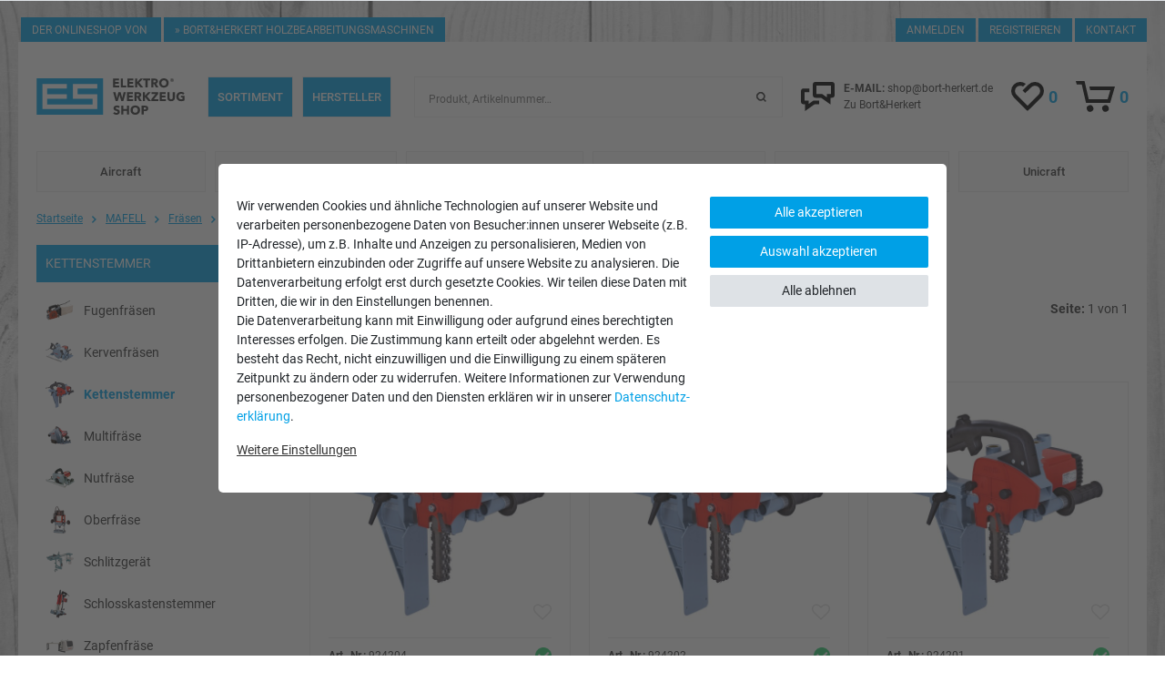

--- FILE ---
content_type: text/css; charset=utf-8
request_url: https://cdn02.plentymarkets.com/ugqefoh1nk2m/plugin/8/feed4ceres/css/f4c.min.css
body_size: 353
content:
.shop-overlay{transition:.2s ease;opacity:0}.shop-overlay:hover,.shop-overlay:active{opacity:1;background-color:rgba(0,0,0,0.75) !important}.flex-wrapper-mw{overflow:hidden}.mw-img-box img{transform:none;top:0;left:0}.controls-modal{top:45%;bottom:45%}.transition-none{transition:none}.info-overlay{transition:.2s ease;opacity:0;font-size:20px}.info-overlay:hover,.info-overlay:active{opacity:0.75}.cursor-pointer{cursor:pointer}.control-video{opacity:0;transition:.5s ease}.control-pause{opacity:0;transition:.5s ease}.control-pause:hover,.control-pause:active{opacity:1}.control-play{opacity:1;transition:.5s ease}.control-play:hover{opacity:1}.modal-close-icon{width:4rem;height:4rem}.modal-info-header{height:auto}.modal-info-content{height:auto;top:auto}.modal-info-footer{height:auto}.modal-position{position:relative !important}.left-control{left:0;background-color:white}.right-control{right:0;background-color:white}.close-btn{color:#212529;opacity:0.8;background-color:#f8f9fa !important}@media (min-width: 768px){.close-btn{color:#212529;opacity:1;background-color:transparent !important}.left-control{left:-10% !important;color:white !important;background-color:transparent}.right-control{right:-10% !important;color:white !important;background-color:transparent}.modal-close-icon{width:2rem;height:2rem}.modal-position{position:absolute !important}.modal-info-header{height:20%}.modal-info-content{height:65%;top:20%}.modal-info-footer{height:auto}}



--- FILE ---
content_type: text/javascript; charset=utf-8
request_url: https://cdn02.plentymarkets.com/ugqefoh1nk2m/plugin/8/bortherkertpdt/js/app-category.min.js?v=382b9c3a37fbdb2c9a18608a5be02c9c151c878c
body_size: 4746
content:
!function(e,t){t=t(e,e.document);e.lazySizes=t,"object"==typeof module&&module.exports&&(module.exports=t)}(window,function(i,m){"use strict";if(m.getElementsByClassName){var g,n,a,t,o,s,p=m.documentElement,r=i.Date,l=i.HTMLPictureElement,c="addEventListener",h="getAttribute",d=i[c],u=i.setTimeout,f=i.requestAnimationFrame||u,y=i.requestIdleCallback,v=/^picture$/i,z=["load","error","lazyincluded","_lazyloaded"],C={},b=Array.prototype.forEach,w=function(e,t){return C[t]||(C[t]=new RegExp("(\\s|^)"+t+"(\\s|$)")),C[t].test(e[h]("class")||"")&&C[t]},$=function(e,t){w(e,t)||e.setAttribute("class",(e[h]("class")||"").trim()+" "+t)},A=function(e,t){(t=w(e,t))&&e.setAttribute("class",(e[h]("class")||"").replace(t," "))},S=function(t,n,e){var i=e?c:"removeEventListener";e&&S(t,n),z.forEach(function(e){t[i](e,n)})},E=function(e,t,n,i,a){var o=m.createEvent("Event");return(n=n||{}).instance=fe,o.initEvent(t,!i,!a),o.detail=n,e.dispatchEvent(o),o},x=function(e,t){var n;!l&&(n=i.picturefill||g.pf)?(t&&t.src&&!e[h]("srcset")&&e.setAttribute("srcset",t.src),n({reevaluate:!0,elements:[e]})):t&&t.src&&(e.src=t.src)},k=function(e,t){return(getComputedStyle(e,null)||{})[t]},N=function(e,t,n){for(n=n||e.offsetWidth;n<g.minSize&&t&&!e._lazysizesWidth;)n=t.offsetWidth,t=t.parentNode;return n},T=(o=[],s=t=[],ye._lsFlush=he,ye),e=function(n,e){return e?function(){T(n)}:function(){var e=this,t=arguments;T(function(){n.apply(e,t)})}},_=function(e){var t,n,i=function(){t=null,e()},a=function(){var e=r.now()-n;e<99?u(a,99-e):(y||i)(i)};return function(){n=r.now(),t=t||u(a,99)}};!function(){var e,t={lazyClass:"lazyload",loadedClass:"lazyloaded",loadingClass:"lazyloading",preloadClass:"lazypreload",errorClass:"lazyerror",autosizesClass:"lazyautosizes",srcAttr:"data-src",srcsetAttr:"data-srcset",sizesAttr:"data-sizes",minSize:40,customMedia:{},init:!0,expFactor:1.5,hFac:.8,loadMode:2,loadHidden:!0,ricTimeout:0,throttleDelay:125};for(e in g=i.lazySizesConfig||i.lazysizesConfig||{},t)e in g||(g[e]=t[e]);i.lazySizesConfig=g,u(function(){g.init&&pe()})}();var M,L,O,W,B,P,R,F,D,H,I,j,X,q,G,J,K,Q,U,V,Y,Z,ee,te,ne,ie,ae,oe,se,re,le,ce,de,ue,fe,me=(U=/^img$/i,V=/^iframe$/i,Y="onscroll"in i&&!/(gle|ing)bot/.test(navigator.userAgent),te=-1,ne=function(e){ee--,e&&e.target&&S(e.target,ne),e&&!(ee<0)&&e.target||(ee=0)},X=ze,G=ee=Z=0,J=g.throttleDelay,K=g.ricTimeout,Q=y&&49<K?function(){y(Ce,{timeout:K}),K!==g.ricTimeout&&(K=g.ricTimeout)}:e(function(){u(Ce)},!0),ae=e(be),oe=function(e){ae({target:e.target})},se=e(function(e,t,n,i,a){var o,s,r,l;(r=E(e,"lazybeforeunveil",t)).defaultPrevented||(i&&(n?$(e,g.autosizesClass):e.setAttribute("sizes",i)),n=e[h](g.srcsetAttr),i=e[h](g.srcAttr),a&&(s=(o=e.parentNode)&&v.test(o.nodeName||"")),l=t.firesLoad||"src"in e&&(n||i||s),r={target:e},l&&(S(e,ne,!0),clearTimeout(O),O=u(ne,2500),$(e,g.loadingClass),S(e,oe,!0)),s&&b.call(o.getElementsByTagName("source"),we),n?e.setAttribute("srcset",n):i&&!s&&(V.test(e.nodeName)?function(t,n){try{t.contentWindow.location.replace(n)}catch(e){t.src=n}}(e,i):e.src=i),a&&(n||s)&&x(e,{src:i})),e._lazyRace&&delete e._lazyRace,A(e,g.lazyClass),T(function(){(!l||e.complete&&1<e.naturalWidth)&&(l?ne(r):ee--,be(r))},!0)}),le=function(){var e;L||(r.now()-B<999?u(le,999):(e=_(function(){g.loadMode=3,ie()}),L=!0,g.loadMode=3,ie(),d("scroll",function(){3==g.loadMode&&(g.loadMode=2),e()},!0)))},{_:function(){B=r.now(),fe.elements=m.getElementsByClassName(g.lazyClass),M=m.getElementsByClassName(g.lazyClass+" "+g.preloadClass),d("scroll",ie,!0),d("resize",ie,!0),i.MutationObserver?new MutationObserver(ie).observe(p,{childList:!0,subtree:!0,attributes:!0}):(p[c]("DOMNodeInserted",ie,!0),p[c]("DOMAttrModified",ie,!0),setInterval(ie,999)),d("hashchange",ie,!0),["focus","mouseover","click","load","transitionend","animationend","webkitAnimationEnd"].forEach(function(e){m[c](e,ie,!0)}),/d$|^c/.test(m.readyState)?le():(d("load",le),m[c]("DOMContentLoaded",ie),u(le,2e4)),fe.elements.length?(ze(),T._lsFlush()):ie()},checkElems:ie=function(e){var t;(e=!0===e)&&(K=33),q||(q=!0,(t=J-(r.now()-G))<0&&(t=0),e||t<9?Q():u(Q,t))},unveil:re=function(e){var t,n=U.test(e.nodeName),i=n&&(e[h](g.sizesAttr)||e[h]("sizes")),a="auto"==i;(!a&&L||!n||!e[h]("src")&&!e.srcset||e.complete||w(e,g.errorClass)||!w(e,g.lazyClass))&&(t=E(e,"lazyunveilread").detail,a&&ge.updateElem(e,!0,e.offsetWidth),e._lazyRace=!0,ee++,se(e,t,a,i,n))}}),ge=(de=e(function(e,t,n,i){var a,o,s;if(e._lazysizesWidth=i,e.setAttribute("sizes",i+="px"),v.test(t.nodeName||""))for(o=0,s=(a=t.getElementsByTagName("source")).length;o<s;o++)a[o].setAttribute("sizes",i);n.detail.dataAttr||x(e,n.detail)}),{_:function(){ce=m.getElementsByClassName(g.autosizesClass),d("resize",ue)},checkElems:ue=_(function(){var e,t=ce.length;if(t)for(e=0;e<t;e++)$e(ce[e])}),updateElem:$e}),pe=function(){pe.i||(pe.i=!0,ge._(),me._())};return fe={cfg:g,autoSizer:ge,loader:me,init:pe,uP:x,aC:$,rC:A,hC:w,fire:E,gW:N,rAF:T}}function he(){var e=s;for(s=t.length?o:t,a=!(n=!0);e.length;)e.shift()();n=!1}function ye(e,t){n&&!t?e.apply(this,arguments):(s.push(e),a||(a=!0,(m.hidden?u:f)(he)))}function ve(e){return(j=null==j?"hidden"==k(m.body,"visibility"):j)||"hidden"!=k(e.parentNode,"visibility")&&"hidden"!=k(e,"visibility")}function ze(){var e,t,n,i,a,o,s,r,l,c,d,u,f=fe.elements;if((W=g.loadMode)&&ee<8&&(e=f.length)){for(t=0,te++,d=(c=!g.expand||g.expand<1?500<p.clientHeight&&500<p.clientWidth?500:370:g.expand)*g.expFactor,u=g.hFac,j=null,Z<d&&ee<1&&2<te&&2<W&&!m.hidden?(Z=d,te=0):Z=1<W&&1<te&&ee<6?c:0;t<e;t++)if(f[t]&&!f[t]._lazyRace)if(Y)if(l!==(o=!(r=f[t][h]("data-expand"))||!(o=+r)?Z:o)&&(P=innerWidth+o*u,R=innerHeight+o,s=-1*o,l=o),n=f[t].getBoundingClientRect(),(I=n.bottom)>=s&&(F=n.top)<=R&&(H=n.right)>=s*u&&(D=n.left)<=P&&(I||H||D||F)&&(g.loadHidden||ve(f[t]))&&(L&&ee<3&&!r&&(W<3||te<4)||function(e,t){var n,i=e,a=ve(e);for(F-=t,I+=t,D-=t,H+=t;a&&(i=i.offsetParent)&&i!=m.body&&i!=p;)(a=0<(k(i,"opacity")||1))&&"visible"!=k(i,"overflow")&&(n=i.getBoundingClientRect(),a=H>n.left&&D<n.right&&I>n.top-1&&F<n.bottom+1);return a}(f[t],o))){if(re(f[t]),a=!0,9<ee)break}else!a&&L&&!i&&ee<4&&te<4&&2<W&&(M[0]||g.preloadAfterLoad)&&(M[0]||!r&&(I||H||D||F||"auto"!=f[t][h](g.sizesAttr)))&&(i=M[0]||f[t]);else re(f[t]);i&&!a&&re(i)}}function Ce(){q=!1,G=r.now(),X()}function be(e){$(e.target,g.loadedClass),A(e.target,g.loadingClass),S(e.target,oe),E(e.target,"lazyloaded")}function we(e){var t,n=e[h](g.srcsetAttr);(t=g.customMedia[e[h]("data-media")||e[h]("media")])&&e.setAttribute("media",t),n&&e.setAttribute("srcset",n)}function $e(e,t,n){var i=e.parentNode;i&&(n=N(e,i,n),(t=E(e,"lazybeforesizes",{width:n,dataAttr:!!t})).defaultPrevented||(n=t.detail.width)&&n!==e._lazysizesWidth&&de(e,i,t,n))}}),function(e,t){var n=function(){t(e.lazySizes),e.removeEventListener("lazyunveilread",n,!0)};t=t.bind(null,e,e.document),"object"==typeof module&&module.exports?t(require("lazysizes")):e.lazySizes?n():e.addEventListener("lazyunveilread",n,!0)}(window,function(t,e,r){"use strict";var l,s,n,a,c,i,d,u,f,m,o;function g(e,t,n,i,a,o,s,r){c.push({c:t,u:n,w:+("w"==r?s:i)})}function p(e,t){return e.w-t.w}function h(e,t){var n={srcset:e.getAttribute(r.cfg.srcsetAttr)||""},i=a(n.srcset);return Object.defineProperty(e,t,{value:n,writable:!0}),n.cands=i,n.index=0,n.dirty=!1,i[0]&&i[0].w?(i.sort(p),n.cSrcset=[i[n.index].c]):(n.cSrcset=n.srcset?[n.srcset]:[],n.cands=[]),n}function y(e,t,n,i,a){var o,s=e[a];s&&(o=s.index,u[a](s,t,n),s.dirty&&o==s.index||(s.cSrcset.join(", "),e.setAttribute(i,s.cSrcset.join(", ")),s.dirty=!0))}t.addEventListener&&(s=/^picture$/i,n=e.documentElement,i=/(([^,\s].[^\s]+)\s+(\d+)(w|h)(\s+(\d+)(w|h))?)/g,a=function(e){return c=[],e.replace(i,g),c},d=function(e,t){var n,i,a,o;if(!e[t]&&(o=e.parentNode||{},e[t]=h(e,t),e[t].isImg=!0,s.test(o.nodeName||"")))for(e[t].picture=!0,i=0,a=(n=o.getElementsByTagName("source")).length;i<a;i++)h(n[i],t).isImg=!1;return e[t]},u={_lazyOptimumx:function(e,t,n){for(var i,a,o,s,r,l=0;l<e.cands.length;l++)if((i=e.cands[l]).d=(i.w||1)/t,!(e.index>=l)){if(!(i.d<=n||(a=e.cands[l-1],o=i.d,s=n,r=void 0,!a||!a.d||!(a.d>=s)&&((r=Math.pow(a.d-(.7<s?.6:.4),1.6)||.1)<.1?r=.1:3<r&&(r=3),a.d+(o-s)*r<s))))break;e.cSrcset.push(i.c),e.index=l}}},f=function(e,t,n,i,a){var o,s,r,l,c=e[a];if(c.width=t,c.picture&&(s=e.parentNode))for(l=0,r=(o=s.getElementsByTagName("source")).length;l<r;l++)y(o[l],t,n,i,a);y(e,t,n,i,a)},m=function(e){var t=e.getAttribute("data-optimumx")||e.getAttribute("data-maxdpr");return t=(t=!t&&l.constrainPixelDensity?"auto":t)&&("auto"==t?l.getOptimumX(e):parseFloat(t,10))},o=function(){r&&!r.getOptimumX&&(r.getX=m,r.pWS=a,n.removeEventListener("lazybeforeunveil",o))},n.addEventListener("lazybeforeunveil",o),setTimeout(o),(l=r&&r.cfg||t.lazySizesConfig)||(l={},t.lazySizesConfig=l),"function"!=typeof l.getOptimumX&&(l.getOptimumX=function(){var e=t.devicePixelRatio||1;return 2.6<e?e*=.6:1.9<e?e*=.8:e-=.01,Math.min(Math.round(100*e)/100,2)}),t.devicePixelRatio&&addEventListener("lazybeforesizes",function(e){var t,n,i,a,o,s;e.detail.instance==r&&(a=e.target,s=(o=e.detail).dataAttr,e.defaultPrevented||!(t=m(a))||t>=devicePixelRatio||(!s||!a._lazyOptimumx||o.reloaded||l.unloadedClass&&r.hC(a,l.unloadedClass)||(a._lazyOptimumx=null),e=d(a,"_lazyOptimumx"),(n=o.width)&&(e.width||0)<n&&(i=s?r.cfg.srcsetAttr:"srcset",r.rAF(function(){f(a,n,t,i,"_lazyOptimumx")}))))}))}),$(document).ready(function(){function t(e){e.getBoundingClientRect().top<=parseInt(getComputedStyle(e).top.replace("px",""))?e.classList.add("stuck"):e.classList.remove("stuck")}window.lazySizesConfig=window.lazySizesConfig||{},lazySizesConfig.preloadAfterLoad=!1,lazySizesConfig.expand=1,$("body").on("click","#openSearch",function(e){$(this).toggleClass("open"),$(".main-header .search").slideToggle(300)}),$("html.ie").length<=0&&$("body.page-checkout").length<=0&&$("body.page-basket").length<=0&&[].slice.call(document.querySelectorAll(".main-nav-bg-white")).forEach(function(e){(CSS.supports&&CSS.supports("position","sticky")||CSS.supports&&CSS.supports("position","-webkit-sticky")||CSS.supports&&CSS.supports("position","-ms-sticky"))&&(t(e),window.addEventListener("scroll",function(){t(e)}))}),$(".dropdown-box").on("mouseover",function(e){$(".main-nav li a").each(function(e,t){var n=$(this).attr("data-href");$(this).attr("href",n).removeAttr("data-href")})}),$(".hamburger").on("click",function(e){$("#mmenu a").each(function(e,t){var n=$(this).attr("data-href");$(this).attr("href",n).removeAttr("data-href")})}),$(".scroll-to-top").click(function(){return $("html, body").animate({scrollTop:0},800),!1});var n=0;$(window).scroll(function(e){var t=$(this).scrollTop();n<t?$("body").hasClass("down")||$("body").addClass("down"):$("body").removeClass("down"),n=t,$(this).scrollTop()<=0&&$("body").addClass("down")}),$("footer .dd .hl").click(function(e){$(this).parent().find("li:not(.hl)").slideToggle(300)})}),$(document).ready(function(){$(".show-categories").on("click",function(e){$(this).toggleClass("active"),$(".cool-grid").slideToggle(400)}),$(".show-filter").on("click",function(e){$(this).toggleClass("active"),$(".filter-wrapper").slideToggle(400)}),$(".filter-container .facet-name").on("click",function(e){$(this).toggleClass("active").parent().find(".facet-wrap").slideToggle(400)}),$(".card-columnsx .cardx:nth-child(n + 4) .facet-name").click();var e=$(window).innerHeight();$(".left-side").height()+$(".left-side").offset().top<e&&$(".left-side").addClass("can-be-sticky")});